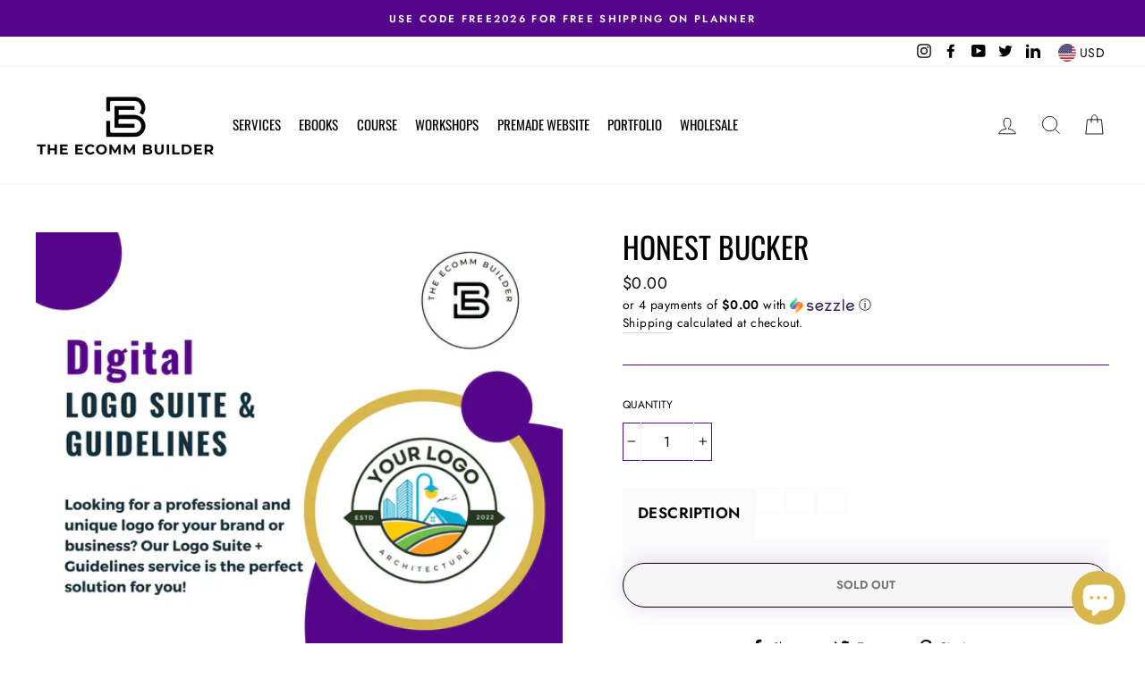

--- FILE ---
content_type: text/css
request_url: https://theecommbuilder.com/cdn/shop/t/23/assets/DevStyles.css?v=179371670720804357101691504933
body_size: -548
content:
@media(max-width: 767px){
  .colllection-refrence .grid.grid--uniform .grid__item {
    width: 50% !important;
  }
}
.grid.grid--uniform.grid--collection .plan-two.grid__item:first-child .custom-plan-details, body.seo.template-collection .grid.grid--uniform.grid--collection .plan-two.grid__item:nth-child(5) .custom-plan-details {
    background: #8b13da;
}
.grid.grid--uniform.grid--collection .plan-two.grid__item .custom-plan-details {
    background: #e1b74b;
}
.grid.grid--uniform.grid--collection .plan-two.grid__item:first-child .custom-plan-details li, body.seo.template-collection .grid.grid--uniform.grid--collection .plan-two.grid__item:nth-child(5) .custom-plan-details li {
    color: white;
}


--- FILE ---
content_type: application/x-javascript
request_url: https://app.sealsubscriptions.com/shopify/public/status/shop/snatch-queen.myshopify.com.js?1768775053
body_size: -369
content:
var sealsubscriptions_settings_updated='1678641044c';